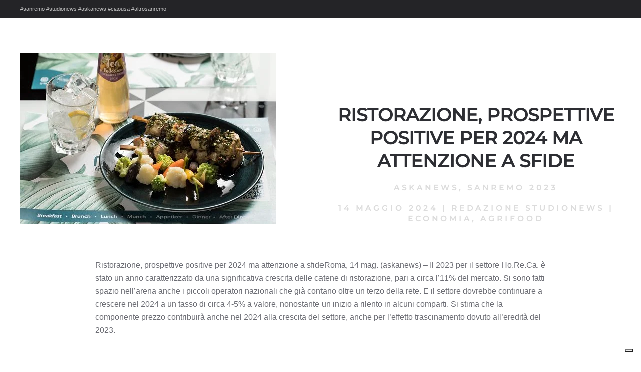

--- FILE ---
content_type: text/html; charset=UTF-8
request_url: https://studionews.tv/ristorazione-prospettive-positive-per-2024-ma-attenzione-a-sfide/
body_size: 9532
content:
<!DOCTYPE html>
<html lang="it-IT" prefix="og: https://ogp.me/ns#">
    <head>
        <meta charset="UTF-8">
        <meta name="viewport" content="width=device-width, initial-scale=1">
        <link rel="icon" href="/wp-content/uploads/2022/01/simbolo-social-trasparente.png" sizes="any">
                <link rel="apple-touch-icon" href="/wp-content/themes/yootheme/packages/theme-wordpress/assets/images/apple-touch-icon.png">
                
<!-- Ottimizzazione per i motori di ricerca di Rank Math - https://rankmath.com/ -->
<title>Ristorazione, prospettive positive per 2024 ma attenzione a sfide - StudioNews</title>
<meta name="description" content="Ristorazione, prospettive positive per 2024 ma att"/>
<meta name="robots" content="follow, index, max-snippet:-1, max-video-preview:-1, max-image-preview:large"/>
<link rel="canonical" href="https://studionews.tv/ristorazione-prospettive-positive-per-2024-ma-attenzione-a-sfide/" />
<meta property="og:locale" content="it_IT" />
<meta property="og:type" content="article" />
<meta property="og:title" content="Ristorazione, prospettive positive per 2024 ma attenzione a sfide - StudioNews" />
<meta property="og:description" content="Ristorazione, prospettive positive per 2024 ma att" />
<meta property="og:url" content="https://studionews.tv/ristorazione-prospettive-positive-per-2024-ma-attenzione-a-sfide/" />
<meta property="og:site_name" content="StudioNews" />
<meta property="article:tag" content="askanews" />
<meta property="article:tag" content="Sanremo 2023" />
<meta property="article:section" content="Economia, Agrifood" />
<meta property="og:image" content="https://studionews.tv/wp-content/uploads/2024/05/Ristorazione-prospettive-positive-per-2024-ma-attenzione-a-sfide.jpg" />
<meta property="og:image:secure_url" content="https://studionews.tv/wp-content/uploads/2024/05/Ristorazione-prospettive-positive-per-2024-ma-attenzione-a-sfide.jpg" />
<meta property="og:image:width" content="512" />
<meta property="og:image:height" content="341" />
<meta property="og:image:alt" content="Ristorazione, prospettive positive per 2024 ma attenzione a sfide" />
<meta property="og:image:type" content="image/jpeg" />
<meta name="twitter:card" content="summary_large_image" />
<meta name="twitter:title" content="Ristorazione, prospettive positive per 2024 ma attenzione a sfide - StudioNews" />
<meta name="twitter:description" content="Ristorazione, prospettive positive per 2024 ma att" />
<meta name="twitter:image" content="https://studionews.tv/wp-content/uploads/2024/05/Ristorazione-prospettive-positive-per-2024-ma-attenzione-a-sfide.jpg" />
<meta name="twitter:label1" content="Scritto da" />
<meta name="twitter:data1" content="Redazione StudioNews" />
<meta name="twitter:label2" content="Tempo di lettura" />
<meta name="twitter:data2" content="1 minuto" />
<script type="application/ld+json" class="rank-math-schema-pro">{"@context":"https://schema.org","@graph":[{"@type":"BreadcrumbList","@id":"https://studionews.tv/ristorazione-prospettive-positive-per-2024-ma-attenzione-a-sfide/#breadcrumb","itemListElement":[{"@type":"ListItem","position":"1","item":{"@id":"https://studionews.tv","name":"Home"}},{"@type":"ListItem","position":"2","item":{"@id":"https://studionews.tv/category/aska/economia-agrifood/","name":"Economia, Agrifood"}},{"@type":"ListItem","position":"3","item":{"@id":"https://studionews.tv/ristorazione-prospettive-positive-per-2024-ma-attenzione-a-sfide/","name":"Ristorazione, prospettive positive per 2024 ma attenzione a sfide"}}]}]}</script>
<!-- /Rank Math WordPress SEO plugin -->

<link rel='dns-prefetch' href='//cdn.iubenda.com' />
<link rel="alternate" type="application/rss+xml" title="StudioNews &raquo; Feed" href="https://studionews.tv/feed/" />
<link rel="alternate" type="application/rss+xml" title="StudioNews &raquo; Feed dei commenti" href="https://studionews.tv/comments/feed/" />
<link rel="alternate" title="oEmbed (JSON)" type="application/json+oembed" href="https://studionews.tv/wp-json/oembed/1.0/embed?url=https%3A%2F%2Fstudionews.tv%2Fristorazione-prospettive-positive-per-2024-ma-attenzione-a-sfide%2F" />
<link rel="alternate" title="oEmbed (XML)" type="text/xml+oembed" href="https://studionews.tv/wp-json/oembed/1.0/embed?url=https%3A%2F%2Fstudionews.tv%2Fristorazione-prospettive-positive-per-2024-ma-attenzione-a-sfide%2F&#038;format=xml" />
<style id='wp-img-auto-sizes-contain-inline-css' type='text/css'>
img:is([sizes=auto i],[sizes^="auto," i]){contain-intrinsic-size:3000px 1500px}
/*# sourceURL=wp-img-auto-sizes-contain-inline-css */
</style>
<style id='wp-emoji-styles-inline-css' type='text/css'>

	img.wp-smiley, img.emoji {
		display: inline !important;
		border: none !important;
		box-shadow: none !important;
		height: 1em !important;
		width: 1em !important;
		margin: 0 0.07em !important;
		vertical-align: -0.1em !important;
		background: none !important;
		padding: 0 !important;
	}
/*# sourceURL=wp-emoji-styles-inline-css */
</style>
<style id='wp-block-library-inline-css' type='text/css'>
:root{--wp-block-synced-color:#7a00df;--wp-block-synced-color--rgb:122,0,223;--wp-bound-block-color:var(--wp-block-synced-color);--wp-editor-canvas-background:#ddd;--wp-admin-theme-color:#007cba;--wp-admin-theme-color--rgb:0,124,186;--wp-admin-theme-color-darker-10:#006ba1;--wp-admin-theme-color-darker-10--rgb:0,107,160.5;--wp-admin-theme-color-darker-20:#005a87;--wp-admin-theme-color-darker-20--rgb:0,90,135;--wp-admin-border-width-focus:2px}@media (min-resolution:192dpi){:root{--wp-admin-border-width-focus:1.5px}}.wp-element-button{cursor:pointer}:root .has-very-light-gray-background-color{background-color:#eee}:root .has-very-dark-gray-background-color{background-color:#313131}:root .has-very-light-gray-color{color:#eee}:root .has-very-dark-gray-color{color:#313131}:root .has-vivid-green-cyan-to-vivid-cyan-blue-gradient-background{background:linear-gradient(135deg,#00d084,#0693e3)}:root .has-purple-crush-gradient-background{background:linear-gradient(135deg,#34e2e4,#4721fb 50%,#ab1dfe)}:root .has-hazy-dawn-gradient-background{background:linear-gradient(135deg,#faaca8,#dad0ec)}:root .has-subdued-olive-gradient-background{background:linear-gradient(135deg,#fafae1,#67a671)}:root .has-atomic-cream-gradient-background{background:linear-gradient(135deg,#fdd79a,#004a59)}:root .has-nightshade-gradient-background{background:linear-gradient(135deg,#330968,#31cdcf)}:root .has-midnight-gradient-background{background:linear-gradient(135deg,#020381,#2874fc)}:root{--wp--preset--font-size--normal:16px;--wp--preset--font-size--huge:42px}.has-regular-font-size{font-size:1em}.has-larger-font-size{font-size:2.625em}.has-normal-font-size{font-size:var(--wp--preset--font-size--normal)}.has-huge-font-size{font-size:var(--wp--preset--font-size--huge)}.has-text-align-center{text-align:center}.has-text-align-left{text-align:left}.has-text-align-right{text-align:right}.has-fit-text{white-space:nowrap!important}#end-resizable-editor-section{display:none}.aligncenter{clear:both}.items-justified-left{justify-content:flex-start}.items-justified-center{justify-content:center}.items-justified-right{justify-content:flex-end}.items-justified-space-between{justify-content:space-between}.screen-reader-text{border:0;clip-path:inset(50%);height:1px;margin:-1px;overflow:hidden;padding:0;position:absolute;width:1px;word-wrap:normal!important}.screen-reader-text:focus{background-color:#ddd;clip-path:none;color:#444;display:block;font-size:1em;height:auto;left:5px;line-height:normal;padding:15px 23px 14px;text-decoration:none;top:5px;width:auto;z-index:100000}html :where(.has-border-color){border-style:solid}html :where([style*=border-top-color]){border-top-style:solid}html :where([style*=border-right-color]){border-right-style:solid}html :where([style*=border-bottom-color]){border-bottom-style:solid}html :where([style*=border-left-color]){border-left-style:solid}html :where([style*=border-width]){border-style:solid}html :where([style*=border-top-width]){border-top-style:solid}html :where([style*=border-right-width]){border-right-style:solid}html :where([style*=border-bottom-width]){border-bottom-style:solid}html :where([style*=border-left-width]){border-left-style:solid}html :where(img[class*=wp-image-]){height:auto;max-width:100%}:where(figure){margin:0 0 1em}html :where(.is-position-sticky){--wp-admin--admin-bar--position-offset:var(--wp-admin--admin-bar--height,0px)}@media screen and (max-width:600px){html :where(.is-position-sticky){--wp-admin--admin-bar--position-offset:0px}}

/*# sourceURL=wp-block-library-inline-css */
</style><style id='global-styles-inline-css' type='text/css'>
:root{--wp--preset--aspect-ratio--square: 1;--wp--preset--aspect-ratio--4-3: 4/3;--wp--preset--aspect-ratio--3-4: 3/4;--wp--preset--aspect-ratio--3-2: 3/2;--wp--preset--aspect-ratio--2-3: 2/3;--wp--preset--aspect-ratio--16-9: 16/9;--wp--preset--aspect-ratio--9-16: 9/16;--wp--preset--color--black: #000000;--wp--preset--color--cyan-bluish-gray: #abb8c3;--wp--preset--color--white: #ffffff;--wp--preset--color--pale-pink: #f78da7;--wp--preset--color--vivid-red: #cf2e2e;--wp--preset--color--luminous-vivid-orange: #ff6900;--wp--preset--color--luminous-vivid-amber: #fcb900;--wp--preset--color--light-green-cyan: #7bdcb5;--wp--preset--color--vivid-green-cyan: #00d084;--wp--preset--color--pale-cyan-blue: #8ed1fc;--wp--preset--color--vivid-cyan-blue: #0693e3;--wp--preset--color--vivid-purple: #9b51e0;--wp--preset--gradient--vivid-cyan-blue-to-vivid-purple: linear-gradient(135deg,rgb(6,147,227) 0%,rgb(155,81,224) 100%);--wp--preset--gradient--light-green-cyan-to-vivid-green-cyan: linear-gradient(135deg,rgb(122,220,180) 0%,rgb(0,208,130) 100%);--wp--preset--gradient--luminous-vivid-amber-to-luminous-vivid-orange: linear-gradient(135deg,rgb(252,185,0) 0%,rgb(255,105,0) 100%);--wp--preset--gradient--luminous-vivid-orange-to-vivid-red: linear-gradient(135deg,rgb(255,105,0) 0%,rgb(207,46,46) 100%);--wp--preset--gradient--very-light-gray-to-cyan-bluish-gray: linear-gradient(135deg,rgb(238,238,238) 0%,rgb(169,184,195) 100%);--wp--preset--gradient--cool-to-warm-spectrum: linear-gradient(135deg,rgb(74,234,220) 0%,rgb(151,120,209) 20%,rgb(207,42,186) 40%,rgb(238,44,130) 60%,rgb(251,105,98) 80%,rgb(254,248,76) 100%);--wp--preset--gradient--blush-light-purple: linear-gradient(135deg,rgb(255,206,236) 0%,rgb(152,150,240) 100%);--wp--preset--gradient--blush-bordeaux: linear-gradient(135deg,rgb(254,205,165) 0%,rgb(254,45,45) 50%,rgb(107,0,62) 100%);--wp--preset--gradient--luminous-dusk: linear-gradient(135deg,rgb(255,203,112) 0%,rgb(199,81,192) 50%,rgb(65,88,208) 100%);--wp--preset--gradient--pale-ocean: linear-gradient(135deg,rgb(255,245,203) 0%,rgb(182,227,212) 50%,rgb(51,167,181) 100%);--wp--preset--gradient--electric-grass: linear-gradient(135deg,rgb(202,248,128) 0%,rgb(113,206,126) 100%);--wp--preset--gradient--midnight: linear-gradient(135deg,rgb(2,3,129) 0%,rgb(40,116,252) 100%);--wp--preset--font-size--small: 13px;--wp--preset--font-size--medium: 20px;--wp--preset--font-size--large: 36px;--wp--preset--font-size--x-large: 42px;--wp--preset--spacing--20: 0.44rem;--wp--preset--spacing--30: 0.67rem;--wp--preset--spacing--40: 1rem;--wp--preset--spacing--50: 1.5rem;--wp--preset--spacing--60: 2.25rem;--wp--preset--spacing--70: 3.38rem;--wp--preset--spacing--80: 5.06rem;--wp--preset--shadow--natural: 6px 6px 9px rgba(0, 0, 0, 0.2);--wp--preset--shadow--deep: 12px 12px 50px rgba(0, 0, 0, 0.4);--wp--preset--shadow--sharp: 6px 6px 0px rgba(0, 0, 0, 0.2);--wp--preset--shadow--outlined: 6px 6px 0px -3px rgb(255, 255, 255), 6px 6px rgb(0, 0, 0);--wp--preset--shadow--crisp: 6px 6px 0px rgb(0, 0, 0);}:where(.is-layout-flex){gap: 0.5em;}:where(.is-layout-grid){gap: 0.5em;}body .is-layout-flex{display: flex;}.is-layout-flex{flex-wrap: wrap;align-items: center;}.is-layout-flex > :is(*, div){margin: 0;}body .is-layout-grid{display: grid;}.is-layout-grid > :is(*, div){margin: 0;}:where(.wp-block-columns.is-layout-flex){gap: 2em;}:where(.wp-block-columns.is-layout-grid){gap: 2em;}:where(.wp-block-post-template.is-layout-flex){gap: 1.25em;}:where(.wp-block-post-template.is-layout-grid){gap: 1.25em;}.has-black-color{color: var(--wp--preset--color--black) !important;}.has-cyan-bluish-gray-color{color: var(--wp--preset--color--cyan-bluish-gray) !important;}.has-white-color{color: var(--wp--preset--color--white) !important;}.has-pale-pink-color{color: var(--wp--preset--color--pale-pink) !important;}.has-vivid-red-color{color: var(--wp--preset--color--vivid-red) !important;}.has-luminous-vivid-orange-color{color: var(--wp--preset--color--luminous-vivid-orange) !important;}.has-luminous-vivid-amber-color{color: var(--wp--preset--color--luminous-vivid-amber) !important;}.has-light-green-cyan-color{color: var(--wp--preset--color--light-green-cyan) !important;}.has-vivid-green-cyan-color{color: var(--wp--preset--color--vivid-green-cyan) !important;}.has-pale-cyan-blue-color{color: var(--wp--preset--color--pale-cyan-blue) !important;}.has-vivid-cyan-blue-color{color: var(--wp--preset--color--vivid-cyan-blue) !important;}.has-vivid-purple-color{color: var(--wp--preset--color--vivid-purple) !important;}.has-black-background-color{background-color: var(--wp--preset--color--black) !important;}.has-cyan-bluish-gray-background-color{background-color: var(--wp--preset--color--cyan-bluish-gray) !important;}.has-white-background-color{background-color: var(--wp--preset--color--white) !important;}.has-pale-pink-background-color{background-color: var(--wp--preset--color--pale-pink) !important;}.has-vivid-red-background-color{background-color: var(--wp--preset--color--vivid-red) !important;}.has-luminous-vivid-orange-background-color{background-color: var(--wp--preset--color--luminous-vivid-orange) !important;}.has-luminous-vivid-amber-background-color{background-color: var(--wp--preset--color--luminous-vivid-amber) !important;}.has-light-green-cyan-background-color{background-color: var(--wp--preset--color--light-green-cyan) !important;}.has-vivid-green-cyan-background-color{background-color: var(--wp--preset--color--vivid-green-cyan) !important;}.has-pale-cyan-blue-background-color{background-color: var(--wp--preset--color--pale-cyan-blue) !important;}.has-vivid-cyan-blue-background-color{background-color: var(--wp--preset--color--vivid-cyan-blue) !important;}.has-vivid-purple-background-color{background-color: var(--wp--preset--color--vivid-purple) !important;}.has-black-border-color{border-color: var(--wp--preset--color--black) !important;}.has-cyan-bluish-gray-border-color{border-color: var(--wp--preset--color--cyan-bluish-gray) !important;}.has-white-border-color{border-color: var(--wp--preset--color--white) !important;}.has-pale-pink-border-color{border-color: var(--wp--preset--color--pale-pink) !important;}.has-vivid-red-border-color{border-color: var(--wp--preset--color--vivid-red) !important;}.has-luminous-vivid-orange-border-color{border-color: var(--wp--preset--color--luminous-vivid-orange) !important;}.has-luminous-vivid-amber-border-color{border-color: var(--wp--preset--color--luminous-vivid-amber) !important;}.has-light-green-cyan-border-color{border-color: var(--wp--preset--color--light-green-cyan) !important;}.has-vivid-green-cyan-border-color{border-color: var(--wp--preset--color--vivid-green-cyan) !important;}.has-pale-cyan-blue-border-color{border-color: var(--wp--preset--color--pale-cyan-blue) !important;}.has-vivid-cyan-blue-border-color{border-color: var(--wp--preset--color--vivid-cyan-blue) !important;}.has-vivid-purple-border-color{border-color: var(--wp--preset--color--vivid-purple) !important;}.has-vivid-cyan-blue-to-vivid-purple-gradient-background{background: var(--wp--preset--gradient--vivid-cyan-blue-to-vivid-purple) !important;}.has-light-green-cyan-to-vivid-green-cyan-gradient-background{background: var(--wp--preset--gradient--light-green-cyan-to-vivid-green-cyan) !important;}.has-luminous-vivid-amber-to-luminous-vivid-orange-gradient-background{background: var(--wp--preset--gradient--luminous-vivid-amber-to-luminous-vivid-orange) !important;}.has-luminous-vivid-orange-to-vivid-red-gradient-background{background: var(--wp--preset--gradient--luminous-vivid-orange-to-vivid-red) !important;}.has-very-light-gray-to-cyan-bluish-gray-gradient-background{background: var(--wp--preset--gradient--very-light-gray-to-cyan-bluish-gray) !important;}.has-cool-to-warm-spectrum-gradient-background{background: var(--wp--preset--gradient--cool-to-warm-spectrum) !important;}.has-blush-light-purple-gradient-background{background: var(--wp--preset--gradient--blush-light-purple) !important;}.has-blush-bordeaux-gradient-background{background: var(--wp--preset--gradient--blush-bordeaux) !important;}.has-luminous-dusk-gradient-background{background: var(--wp--preset--gradient--luminous-dusk) !important;}.has-pale-ocean-gradient-background{background: var(--wp--preset--gradient--pale-ocean) !important;}.has-electric-grass-gradient-background{background: var(--wp--preset--gradient--electric-grass) !important;}.has-midnight-gradient-background{background: var(--wp--preset--gradient--midnight) !important;}.has-small-font-size{font-size: var(--wp--preset--font-size--small) !important;}.has-medium-font-size{font-size: var(--wp--preset--font-size--medium) !important;}.has-large-font-size{font-size: var(--wp--preset--font-size--large) !important;}.has-x-large-font-size{font-size: var(--wp--preset--font-size--x-large) !important;}
/*# sourceURL=global-styles-inline-css */
</style>

<style id='classic-theme-styles-inline-css' type='text/css'>
/*! This file is auto-generated */
.wp-block-button__link{color:#fff;background-color:#32373c;border-radius:9999px;box-shadow:none;text-decoration:none;padding:calc(.667em + 2px) calc(1.333em + 2px);font-size:1.125em}.wp-block-file__button{background:#32373c;color:#fff;text-decoration:none}
/*# sourceURL=/wp-includes/css/classic-themes.min.css */
</style>
<link href="https://studionews.tv/wp-content/themes/yootheme/css/theme.1.css?ver=1748952002" rel="stylesheet">
<link href="https://studionews.tv/wp-content/themes/yootheme/css/theme.update.css?ver=4.5.4" rel="stylesheet">

<script  type="text/javascript" class=" _iub_cs_skip" type="text/javascript" id="iubenda-head-inline-scripts-0">
/* <![CDATA[ */
var _iub = _iub || [];
_iub.csConfiguration = {"siteId":2496630,"cookiePolicyId":56591309,"lang":"it","storage":{"useSiteId":true}};

//# sourceURL=iubenda-head-inline-scripts-0
/* ]]> */
</script>
<script  type="text/javascript" charset="UTF-8" async="" class=" _iub_cs_skip" type="text/javascript" src="//cdn.iubenda.com/cs/iubenda_cs.js?ver=3.12.3" id="iubenda-head-scripts-1-js"></script>
<link rel="https://api.w.org/" href="https://studionews.tv/wp-json/" /><link rel="alternate" title="JSON" type="application/json" href="https://studionews.tv/wp-json/wp/v2/posts/67675" /><link rel="EditURI" type="application/rsd+xml" title="RSD" href="https://studionews.tv/xmlrpc.php?rsd" />
<meta name="generator" content="WordPress 6.9" />
<link rel='shortlink' href='https://studionews.tv/?p=67675' />
<script type="text/javascript" id="google_gtagjs" src="https://www.googletagmanager.com/gtag/js?id=G-HBG16SDR17" async="async"></script>
<script type="text/javascript" id="google_gtagjs-inline">
/* <![CDATA[ */
window.dataLayer = window.dataLayer || [];function gtag(){dataLayer.push(arguments);}gtag('js', new Date());gtag('config', 'G-HBG16SDR17', {} );
/* ]]> */
</script>
<script src="https://studionews.tv/wp-content/themes/yootheme/packages/theme-analytics/app/analytics.min.js?ver=4.5.4" defer></script>
<script src="https://studionews.tv/wp-content/themes/yootheme/vendor/assets/uikit/dist/js/uikit.min.js?ver=4.5.4"></script>
<script src="https://studionews.tv/wp-content/themes/yootheme/vendor/assets/uikit/dist/js/uikit-icons-fuse.min.js?ver=4.5.4"></script>
<script src="https://studionews.tv/wp-content/themes/yootheme/js/theme.js?ver=4.5.4"></script>
<script>window.yootheme ||= {}; var $theme = yootheme.theme = {"google_analytics":"G-HBG16SDR17","google_analytics_anonymize":"","i18n":{"close":{"label":"Chiudi","0":"yootheme"},"totop":{"label":"Back to top","0":"yootheme"},"marker":{"label":"Open","0":"yootheme"},"navbarToggleIcon":{"label":"Apri menu","0":"yootheme"},"paginationPrevious":{"label":"Pagina precedente","0":"yootheme"},"paginationNext":{"label":"Pagina successiva","0":"yootheme"},"searchIcon":{"toggle":"Open Search","submit":"Submit Search"},"slider":{"next":"Next slide","previous":"Previous slide","slideX":"Slide %s","slideLabel":"%s of %s"},"slideshow":{"next":"Next slide","previous":"Previous slide","slideX":"Slide %s","slideLabel":"%s of %s"},"lightboxPanel":{"next":"Next slide","previous":"Previous slide","slideLabel":"%s of %s","close":"Close"}}};</script>
    </head>
    <body class="wp-singular post-template-default single single-post postid-67675 single-format-standard wp-theme-yootheme wp-child-theme-yootheme-studionews ">

        
        <div class="uk-hidden-visually uk-notification uk-notification-top-left uk-width-auto">
            <div class="uk-notification-message">
                <a href="#tm-main" class="uk-link-reset">Skip to main content</a>
            </div>
        </div>

        
        
        <div class="tm-page">

                        


<div class="tm-toolbar tm-toolbar-default uk-visible@m">
    <div class="uk-container uk-flex uk-flex-middle">

                <div>
            <div class="uk-grid-medium uk-child-width-auto uk-flex-middle" uk-grid="margin: uk-margin-small-top">

                                <div>
<div class="uk-panel widget widget_text" id="text-2">

    
    			<div class="uk-panel textwidget">#sanremo #studionews #askanews #ciaousa #altrosanremo</div>
		
</div>
</div>                
                
            </div>
        </div>
        
        
    </div>
</div>
            
            
            <main id="tm-main" >

                <!-- Builder #template-_2GQD10a -->
<div class="uk-section-default uk-section">
    
        
        
        
            
                
                    <div class="uk-grid-margin uk-container"><div class="uk-grid tm-grid-expand" uk-grid>
<div class="uk-width-1-2@m">
    
        
            
            
            
                
                    
<div class="uk-margin">
        <picture>
<source type="image/webp" srcset="/wp-content/themes/yootheme/cache/e9/Ristorazione-prospettive-positive-per-2024-ma-attenzione-a-sfide-e9b8e780.webp 512w" sizes="(min-width: 512px) 512px">
<img decoding="async" src="/wp-content/themes/yootheme/cache/6c/Ristorazione-prospettive-positive-per-2024-ma-attenzione-a-sfide-6c8c1612.jpeg" width="512" height="341" class="el-image" alt loading="lazy">
</picture>    
    
</div>
                
            
        
    
</div>
<div class="uk-grid-item-match uk-flex-bottom uk-width-1-2@m">
    
        
            
            
                        <div class="uk-panel uk-width-1-1">            
                
                    
<h2 class="uk-text-center">        Ristorazione, prospettive positive per 2024 ma attenzione a sfide    </h2><div class="uk-panel uk-text-meta uk-margin uk-text-center"><a href="https://studionews.tv/tag/askanews/" rel="tag">askanews</a>, <a href="https://studionews.tv/tag/sanremo-2023/" rel="tag">Sanremo 2023</a></div><div class="uk-panel uk-text-meta uk-margin uk-text-center"><time datetime="2024-05-14T14:47:17+00:00">14 Maggio 2024</time> | <a href="https://studionews.tv/author/redazione/">Redazione StudioNews</a> | <a href="https://studionews.tv/category/aska/economia-agrifood/" rel="tag">Economia, Agrifood</a></div>
                
                        </div>            
        
    
</div></div></div><div class="uk-margin-large uk-container uk-container-small"><div class="uk-grid tm-grid-expand uk-child-width-1-1">
<div class="uk-width-1-1">
    
        
            
            
            
                
                    <div class="uk-panel uk-margin-medium"><p>Ristorazione, prospettive positive per 2024 ma attenzione a sfideRoma, 14 mag. (askanews) – Il 2023 per il settore Ho.Re.Ca. è stato un anno caratterizzato da una significativa crescita delle catene di ristorazione, pari a circa l’11% del mercato. Si sono fatti spazio nell’arena anche i piccoli operatori nazionali che già contano oltre un terzo della rete. E il settore dovrebbe continuare a crescere nel 2024 a un tasso di circa 4-5% a valore, nonostante un inizio a rilento in alcuni comparti. Si stima che la componente prezzo contribuirà anche nel 2024 alla crescita del settore, anche per l’effetto trascinamento dovuto all’eredità del 2023.<br />
<center><br />
</center><br />
Nonostante la prevista crescita, non mancheranno le sfide da affrontare. La carenza di personale qualificato e la riduzione del potere d’acquisto dei consumatori rimangono fattori critici che influenzeranno il settore e che richiederanno agli operatori strategie mirate. E’ quanto emerge dall’approfondimento di Bain &amp; Company Italia in collaborazione con FIPE-Confcommercio, presentato in occasione del lancio del Rapporto Annuale Ristorazione. “Il settore HoReCa – spiega in una nota Sergio Iardella, Senior Partner di Bain &amp; Company – sta dimostrando resilienza e adattabilità di fronte alle sfide in corso. Gli operatori che abbracciano l’innovazione e adottano soluzioni tecnologiche saranno meglio posizionati per affrontare il futuro”.<br />
<center><br />
</center></p>
<div class="post-share">
<div class="post-share-icons cf"> <a href="http://twitter.com/share?text=Ristorazione%2C%20prospettive%20positive%20per%202024%20ma%20attenzione%20a%20sfide&amp;url=https://askanews.it/2024/05/14/ristorazione-prospettive-positive-per-2024-ma-attenzione-a-sfide/" target="_blank" rel="noopener nofollow"> <img decoding="async" src="https://studionews.tv/wp-content/uploads/2024/05/tw_blu_semplice-1009.png"/></a>  </div>
</div></div>
<nav class="uk-text-center">
    <ul class="uk-pagination uk-margin-remove-bottom uk-flex-center" uk-margin>
    
        
                        <li class="uk-margin-auto-right">
            
                <a href="https://studionews.tv/alibaba-torna-a-correre-utile-10-in-anno-fiscale-2023/"><span uk-pagination-previous></span> Precedenti</a>
            </li>

        
        
                        <li class="uk-margin-auto-left">
            
                <a href="https://studionews.tv/lombardia-approvata-legge-a-sostegno-comunita-lombardi-nel-mondo/">Successivi <span uk-pagination-next></span></a>
            </li>

        
    
    </ul>
</nav>
<div class="uk-margin">
    
    
        
        
<a class="el-content uk-width-1-1 uk-button uk-button-primary uk-button-large" title="Torna alla Homepage" href="https://studionews.tv/">
    
        Torna alla Homepage    
    
</a>


        
    
    
</div>

                
            
        
    
</div></div></div>
                
            
        
    
</div>        
            </main>

            
                        <footer>
                <!-- Builder #footer -->
<div class="uk-section-default uk-section uk-padding-remove-top uk-padding-remove-bottom">
    
        
        
        
            
                
                    <div class="uk-margin-remove-vertical uk-container uk-container-large"><div class="uk-grid tm-grid-expand uk-grid-row-collapse uk-child-width-1-1">
<div class="uk-grid-item-match uk-width-1-1">
        <div class="uk-tile-secondary uk-tile  uk-tile-xsmall uk-flex uk-flex-middle">    
        
            
            
                        <div class="uk-panel uk-width-1-1">            
                
                    <div class="uk-panel uk-text-small uk-margin"><h4 style="text-align: center;">Studio News</h4>
<h6 style="text-align: center;">l'informazione corre lungo la rete</h6>
<p style="text-align: center;"><span><strong>Agenzia di Stampa Telematica</strong> - Direttore Responsabile:</span> <strong>Patrizia Barsotti<br />__________________________________________________________</strong></p>
<h6 style="text-align: center;"><b>licenze creative di StudioNews – Studio Media Communication srls</b><br />Sede Legale: Via Siria, 24 - 00179 - Roma (RM)<br /><b>P.IVA: 13361321006</b></h6>
<p style="text-align: center;">Iscrizione Tribunale: 4/2022 del Registro Stampa in data 18 Gennaio 2022</p></div>
<h6 class="uk-heading-divider uk-text-muted uk-margin-medium uk-margin-remove-bottom uk-text-center">        Media Partners    </h6>
<div class="uk-margin-remove-vertical uk-text-center@s uk-text-center" uk-scrollspy="target: [uk-scrollspy-class];">    <ul class="uk-child-width-auto uk-grid-large uk-flex-inline uk-flex-middle" uk-grid>
            <li class="el-item">
<a class="el-link uk-icon-link" href="https://askanews.it/" rel="noreferrer"><img src="/wp-content/uploads/2022/01/logo_askanews_bianco.svg" width="100" height="100" alt loading="lazy" uk-svg></a></li>
            <li class="el-item">
<a class="el-link uk-icon-link" rel="noreferrer"><img src="/wp-content/uploads/2023/02/casasanremo.svg" width="100" height="100" alt loading="lazy" uk-svg></a></li>
            <li class="el-item">
<a class="el-link uk-icon-link" href="https://altrostile.net/" rel="noreferrer"><img src="/wp-content/uploads/2023/02/altrostile.svg" width="100" height="100" alt loading="lazy" uk-svg></a></li>
    
    </ul></div>
                
                        </div>            
        
        </div>    
</div></div></div>
                
            
        
    
</div>
<div class="uk-section-default uk-section uk-section-small">
    
        
        
        
            
                                <div class="uk-container">                
                    <div class="uk-grid tm-grid-expand uk-margin-small uk-margin-remove-top uk-margin-remove-bottom" uk-grid>
<div class="uk-grid-item-match uk-flex-middle uk-width-1-2@s uk-width-1-5@m">
    
        
            
            
                        <div class="uk-panel uk-width-1-1">            
                
                    
<h6 class="uk-text-center">        Seguici sui social    </h6>
                
                        </div>            
        
    
</div>
<div class="uk-width-1-2@s uk-width-1-5@m">
    
        
            
            
            
                
                    
<div class="uk-margin uk-text-center" uk-scrollspy="target: [uk-scrollspy-class];">    <ul class="uk-child-width-auto uk-grid-small uk-flex-inline uk-flex-middle" uk-grid>
            <li class="el-item">
<a class="el-link uk-icon-button" href="https://vimeo.com/studionews" rel="noreferrer"><span uk-icon="icon: vimeo;"></span></a></li>
            <li class="el-item">
<a class="el-link uk-icon-button" href="https://www.youtube.com/channel/UC2kwwkSk0HwY6R__IbB_K1A" rel="noreferrer"><span uk-icon="icon: youtube;"></span></a></li>
            <li class="el-item">
<a class="el-link uk-icon-button" href="https://www.facebook.com/studionews.tv" rel="noreferrer"><span uk-icon="icon: facebook;"></span></a></li>
    
    </ul></div>
                
            
        
    
</div>
<div class="uk-width-1-3@s uk-width-1-5@m">
    
        
            
            
            
                
                    
                
            
        
    
</div>
<div class="uk-grid-item-match uk-flex-middle uk-width-1-3@s uk-width-1-5@m">
    
        
            
            
                        <div class="uk-panel uk-width-1-1">            
                
                    
<h6 class="uk-text-center">        Privacy e Cookie    </h6>
                
                        </div>            
        
    
</div>
<div class="uk-width-1-3@s uk-width-1-5@m">
    
        
            
            
            
                
                    
<div class="uk-margin uk-text-center" uk-scrollspy="target: [uk-scrollspy-class];">    <ul class="uk-child-width-auto uk-grid-small uk-flex-inline uk-flex-middle" uk-grid>
            <li class="el-item">
<a class="el-link uk-icon-button" href="https://www.iubenda.com/privacy-policy/56591309" rel="noreferrer"><span uk-icon="icon: fontawesome-solid--user-shield;"></span></a></li>
            <li class="el-item">
<a class="el-link uk-icon-button" href="https://www.iubenda.com/privacy-policy/56591309/cookie-policy" rel="noreferrer"><span uk-icon="icon: boxicons-solid--bxs-cookie;"></span></a></li>
    
    </ul></div>
                
            
        
    
</div></div>
                                </div>                
            
        
    
</div>
<div class="uk-section-secondary uk-section uk-section-xsmall">
    
        
        
        
            
                                <div class="uk-container">                
                    <div class="uk-grid tm-grid-expand uk-grid-row-small uk-margin-xlarge uk-margin-remove-bottom" uk-grid>
<div class="uk-width-1-4@m">
    
        
            
            
            
                
                    
<div class="uk-position-relative uk-margin uk-text-center@s uk-text-center" style="z-index: 1;">
        <img src="/wp-content/uploads/2022/01/LOGO_Studio_News-chiaro.svg" width="200" height="30" class="el-image" alt="StudioNews" loading="lazy">    
    
</div>
                
            
        
    
</div>
<div class="uk-grid-item-match uk-flex-middle uk-width-3-4@m">
    
        
            
            
                        <div class="uk-panel uk-width-1-1">            
                
                    <div class="uk-panel uk-text-small uk-text-muted uk-position-relative uk-margin uk-text-right@m uk-text-center" style="z-index: 1;"><p>© <script> document.currentScript.insertAdjacentHTML('afterend', '<time datetime="' + new Date().toJSON() + '">' + new Intl.DateTimeFormat(document.documentElement.lang, {year: 'numeric'}).format() + '</time>'); </script> <a href="http://studiomediacommunication.it/" target="_blank" rel="noopener">Studio Media Communication</a> - Tutti i diritti sono riservati - Media Partner: <a href="https://altrostile.net">AltroStile.NET</a><a class="uk-link-text" href="/%20https:/viavai.tv/" target="_blank" rel="noopener"></a></p></div>
                
                        </div>            
        
    
</div></div>
                                </div>                
            
        
    
</div>            </footer>
            
        </div>

        
        <script type="speculationrules">
{"prefetch":[{"source":"document","where":{"and":[{"href_matches":"/*"},{"not":{"href_matches":["/wp-*.php","/wp-admin/*","/wp-content/uploads/*","/wp-content/*","/wp-content/plugins/*","/wp-content/themes/yootheme-studionews/*","/wp-content/themes/yootheme/*","/*\\?(.+)"]}},{"not":{"selector_matches":"a[rel~=\"nofollow\"]"}},{"not":{"selector_matches":".no-prefetch, .no-prefetch a"}}]},"eagerness":"conservative"}]}
</script>
<script id="wp-emoji-settings" type="application/json">
{"baseUrl":"https://s.w.org/images/core/emoji/17.0.2/72x72/","ext":".png","svgUrl":"https://s.w.org/images/core/emoji/17.0.2/svg/","svgExt":".svg","source":{"concatemoji":"https://studionews.tv/wp-includes/js/wp-emoji-release.min.js?ver=6.9"}}
</script>
<script type="module">
/* <![CDATA[ */
/*! This file is auto-generated */
const a=JSON.parse(document.getElementById("wp-emoji-settings").textContent),o=(window._wpemojiSettings=a,"wpEmojiSettingsSupports"),s=["flag","emoji"];function i(e){try{var t={supportTests:e,timestamp:(new Date).valueOf()};sessionStorage.setItem(o,JSON.stringify(t))}catch(e){}}function c(e,t,n){e.clearRect(0,0,e.canvas.width,e.canvas.height),e.fillText(t,0,0);t=new Uint32Array(e.getImageData(0,0,e.canvas.width,e.canvas.height).data);e.clearRect(0,0,e.canvas.width,e.canvas.height),e.fillText(n,0,0);const a=new Uint32Array(e.getImageData(0,0,e.canvas.width,e.canvas.height).data);return t.every((e,t)=>e===a[t])}function p(e,t){e.clearRect(0,0,e.canvas.width,e.canvas.height),e.fillText(t,0,0);var n=e.getImageData(16,16,1,1);for(let e=0;e<n.data.length;e++)if(0!==n.data[e])return!1;return!0}function u(e,t,n,a){switch(t){case"flag":return n(e,"\ud83c\udff3\ufe0f\u200d\u26a7\ufe0f","\ud83c\udff3\ufe0f\u200b\u26a7\ufe0f")?!1:!n(e,"\ud83c\udde8\ud83c\uddf6","\ud83c\udde8\u200b\ud83c\uddf6")&&!n(e,"\ud83c\udff4\udb40\udc67\udb40\udc62\udb40\udc65\udb40\udc6e\udb40\udc67\udb40\udc7f","\ud83c\udff4\u200b\udb40\udc67\u200b\udb40\udc62\u200b\udb40\udc65\u200b\udb40\udc6e\u200b\udb40\udc67\u200b\udb40\udc7f");case"emoji":return!a(e,"\ud83e\u1fac8")}return!1}function f(e,t,n,a){let r;const o=(r="undefined"!=typeof WorkerGlobalScope&&self instanceof WorkerGlobalScope?new OffscreenCanvas(300,150):document.createElement("canvas")).getContext("2d",{willReadFrequently:!0}),s=(o.textBaseline="top",o.font="600 32px Arial",{});return e.forEach(e=>{s[e]=t(o,e,n,a)}),s}function r(e){var t=document.createElement("script");t.src=e,t.defer=!0,document.head.appendChild(t)}a.supports={everything:!0,everythingExceptFlag:!0},new Promise(t=>{let n=function(){try{var e=JSON.parse(sessionStorage.getItem(o));if("object"==typeof e&&"number"==typeof e.timestamp&&(new Date).valueOf()<e.timestamp+604800&&"object"==typeof e.supportTests)return e.supportTests}catch(e){}return null}();if(!n){if("undefined"!=typeof Worker&&"undefined"!=typeof OffscreenCanvas&&"undefined"!=typeof URL&&URL.createObjectURL&&"undefined"!=typeof Blob)try{var e="postMessage("+f.toString()+"("+[JSON.stringify(s),u.toString(),c.toString(),p.toString()].join(",")+"));",a=new Blob([e],{type:"text/javascript"});const r=new Worker(URL.createObjectURL(a),{name:"wpTestEmojiSupports"});return void(r.onmessage=e=>{i(n=e.data),r.terminate(),t(n)})}catch(e){}i(n=f(s,u,c,p))}t(n)}).then(e=>{for(const n in e)a.supports[n]=e[n],a.supports.everything=a.supports.everything&&a.supports[n],"flag"!==n&&(a.supports.everythingExceptFlag=a.supports.everythingExceptFlag&&a.supports[n]);var t;a.supports.everythingExceptFlag=a.supports.everythingExceptFlag&&!a.supports.flag,a.supports.everything||((t=a.source||{}).concatemoji?r(t.concatemoji):t.wpemoji&&t.twemoji&&(r(t.twemoji),r(t.wpemoji)))});
//# sourceURL=https://studionews.tv/wp-includes/js/wp-emoji-loader.min.js
/* ]]> */
</script>
    </body>
</html>


--- FILE ---
content_type: image/svg+xml
request_url: https://studionews.tv/wp-content/uploads/2023/02/altrostile.svg
body_size: 3738
content:
<?xml version="1.0" encoding="utf-8"?>
<!-- Generator: Adobe Illustrator 27.2.0, SVG Export Plug-In . SVG Version: 6.00 Build 0)  -->
<svg version="1.2" baseProfile="tiny" id="Livello_1"
	 xmlns="http://www.w3.org/2000/svg" xmlns:xlink="http://www.w3.org/1999/xlink" x="0px" y="0px" viewBox="0 0 1950.6 318.7"
	 overflow="visible" xml:space="preserve">
<g>
	<path fill="#D1D3D4" d="M210.7,274c0,21.5,7,26.9,15.7,26.9c4.1,0,9.1-2.9,12-6.6l1.7,1.2c-7.9,13.7-28.6,21.9-53.4,21.9
		c-21.9,0-42.6-5.8-53.8-23.2c-18.6,5-41,24.4-77,24.4C26.1,318.7,0,305.4,0,274c0-42.2,44.3-67.5,124.6-67.5c0,0,2.5-28.1,2.5-59.6
		c0-28.6-6.2-40.1-21.5-40.1c-15.3,0-23.2,13.7-23.2,30.6c0,15.3,4.1,25.7,12,37.2c-11.2,8.7-30.6,14.5-43.9,14.5
		c-22.3,0-36.8-12.8-36.8-31.5c0-34.8,56.3-54.2,106.8-54.2c71.2,0,94.4,26.5,94.4,83.2C214.8,226,210.7,245,210.7,274z
		 M122.9,243.8c0-22.3,1.7-33.5,1.7-33.5c-22.8,4.6-32.3,28.6-32.3,55.5c0,19,5.8,31,18.6,31c7,0,12.4-2.9,20.7-5.8
		C131.6,290.9,122.9,279.8,122.9,243.8z"/>
	<path fill="#D1D3D4" d="M380.8,310.4c0,0-19.9-1.2-61.7-1.2c-41.4,0-69.9,1.2-69.9,1.2v-3.7c16.1,0,23.6-11.2,23.6-29V45.5
		c0-16.1-7-21.1-21.9-21.1l-1.7-3.7C312.1,20.7,364.6,0,364.6,0v290.9c0,12.4,7,15.7,16.1,15.7V310.4z"/>
	<path fill="#D1D3D4" d="M549.2,287.2c-14.1,19.9-41.4,31.5-70.8,31.5c-35.2,0-60-13.2-60-57.9V115.5h-15.7v-3.7
		c40.6,0,82.4-26.9,103.9-57.9l3.3,1.2v56.7h25.2v3.7h-25.2V274c0,13.2,7.9,19,16.6,19c6.6,0,14.9-2.5,21.1-7.4L549.2,287.2z"/>
	<path fill="#D1D3D4" d="M676.3,144.9v144.4c0,13.2,7.9,17.4,21.9,17.4v3.7c0,0-25.7-1.2-67.5-1.2c-41.4,0-69.9,1.2-69.9,1.2v-3.7
		c16.1,0,23.6-11.2,23.6-29V149c0-16.1-7-21.9-21.9-21.9l-1.7-3.3c62.9,0,115.5-20.3,115.5-20.3v37.7c19.9-7,30.2-37.7,62.5-37.7
		c23.6,0,39.3,17.8,39.3,39.7c0,22.3-14.5,43.9-42.2,43.9c-9.5,0-21.5-3.7-26.9-8.3c2.1-4.1,5-11.6,5-19c0-10.8-5.4-19-17.4-19
		C688.7,140.7,682.9,143.6,676.3,144.9z"/>
	<path fill="#D1D3D4" d="M1030.1,206.1c0,57.1-46.4,112.6-129.1,112.6c-63.7,0-116.7-39.7-116.7-102.6
		c0-57.1,47.2-112.6,129.5-112.6C977.6,103.5,1030.1,143.2,1030.1,206.1z M933.3,214.4c0-66.2-12.8-107.6-29-107.6
		c-14.1,0-23.2,26.5-23.2,101c0,66.6,13.2,107.6,29.4,107.6C924.6,315.4,933.3,289.3,933.3,214.4z"/>
	<path fill="#D1D3D4" d="M1174.6,64.6c0-38.9,62.9-60,114.6-60c56.7,0,79,19,79,49.7v57.5h25.2v3.7h-25.2V274c0,13.2,7.9,19,16.6,19
		c6.6,0,14.9-2.5,21.1-7.4l1.7,1.7c-14.1,19.9-41.4,31.5-70.8,31.5c-35.2,0-60-13.2-60-57.9V115.5H1261v-3.7
		c51.3-2.1,100.2-35.2,100.2-64.1c0-19.5-18.6-38.9-72-38.9c-50.1,0-110.9,19.5-110.9,55.9c0,19.5,22.3,35.2,46.8,48l-2.5,63.3h-3.7
		c-6.2-32.3-30.2-69.1-67.9-69.1c-11.6,0-20.7,5.8-20.7,19c0,45.9,110.9,50.9,110.9,121.7c0,43.5-35.6,71.2-101.8,71.2
		c-29,0-32.7-9.1-83.2-9.1l-3.7-74.1h3.3c9.1,40.6,41.8,79,78.6,79c16.6,0,25.7-8.3,25.7-21.1c0-47.6-108.4-55-108.4-123.3
		c0-42.6,38.5-66.6,96-66.6c23.6,0,43.9,8.7,68.7,8.7C1196.5,101.4,1174.6,84.8,1174.6,64.6z"/>
	<path fill="#D1D3D4" d="M1550.8,310.4c0,0-19.9-1.2-61.7-1.2c-41.4,0-69.9,1.2-69.9,1.2v-3.7c16.1,0,23.6-11.2,23.6-29V149
		c0-16.1-7-21.9-21.9-21.9l-1.7-3.3c62.9,0,115.5-20.3,115.5-20.3v187.5c0,12.4,7,15.7,16.1,15.7V310.4z M1440.7,50.1
		c0-23.2,15.3-41,47.2-41c31.9,0,47.6,17.8,47.6,41c0,22.8-15.7,39.7-47.6,39.7C1456,89.8,1440.7,72.8,1440.7,50.1z"/>
	<path fill="#D1D3D4" d="M1702.7,310.4c0,0-19.9-1.2-61.7-1.2c-41.4,0-69.9,1.2-69.9,1.2v-3.7c16.1,0,23.6-11.2,23.6-29V45.5
		c0-16.1-7-21.1-21.9-21.1l-1.7-3.7C1634,20.7,1686.5,0,1686.5,0v290.9c0,12.4,7,15.7,16.1,15.7V310.4z"/>
	<path fill="#D1D3D4" d="M1879,295.5c21.9,0,40.1-6.6,56.3-17.8l2.1,1.7c-22.4,26.5-52.6,39.3-96,39.3c-77.4,0-118.4-41-118.4-102.6
		c0-61.3,55.5-112.6,127.9-112.6c56.3,0,96.8,26.1,99.7,80.3l-5.4,5.4h-125c-0.4,6.2-0.4,12.4-0.4,17.8
		C1819.8,256.6,1837.2,295.5,1879,295.5z M1867,180.9c1.2-8.3,1.7-16.1,1.7-23.6c0-31.9-9.1-50.5-21.5-50.5
		c-13.7,0-21.9,25.7-26.5,79L1867,180.9z"/>
</g>
</svg>
